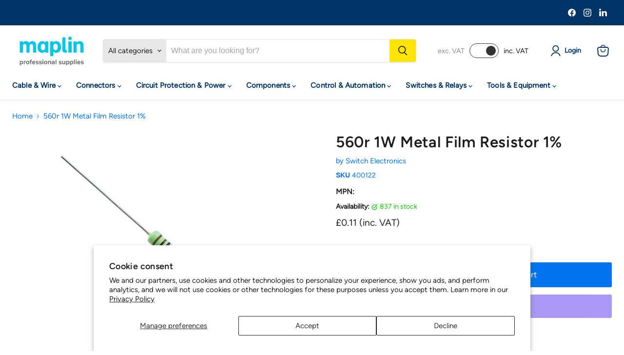

--- FILE ---
content_type: application/javascript; charset=utf-8
request_url: https://searchanise-ef84.kxcdn.com/preload_data.8V8e2c4T8w.js
body_size: 11005
content:
window.Searchanise.preloadedSuggestions=['soldering iron','rocker switch','toggle switch','push button switch','atten gt','switch electronics','soldering station','capacitors electrolytic','solder wire','momentary switch','led 5mm','heat shrink','raspberry pi','push button','fuse holder','battery holder','rotary switch','hammond enclosure','power supply','terminal block','stranded wire','resistors pack','crimp connectors','toggle switches','electrolytic capacitor','cable connectors','pcb board','push button switches','rocker switches','10k potentiometer','resistor ohm','wire connectors','micro switch','led light','toggle switch on off','push switch','100k potentiometer','dpdt switch','tactile switch','banana plugs','on off switch','ring terminal','slide switch','jack socket','led strip','potentiometer 6mm','red led','dc motor','electrolytic capacitors','12v relay','soldering iron tips','5mm led','heatshrink sleeving','thermal fuse','box enclosure','capacitor polyester','solder station','key switch','micro switches','crocodile clips','heat shrink sleeve','rocker switch 12v','latching push button','reed switch','potentiometer knob','usb c','crimp terminals','voltage regulator','momentary push switch','soldering irons','3mm led','16/0.2mm stranded copper cable','latching switch','panel indicator','circuit board','10k resistor','dpdt switch on off on','battery holders','aa battery holder','silicone wire','transformer 230v','momentary push button switch','bridge rectifier','panel mount','strip board','toroidal transformer','ribbon cable','pin header','rotary encoder','terminal blocks','bread board','12v switch','12v power supply','heat shrink tubing','digital multimeter','op amp','spst switch','dc socket','waterproof switch','resistor kit','on off on switch','led bezel','1k resistor','bootlace ferrules','glass fuse','pcb switch','pressure mat','cable ties','fuse holders','relay 12v','spdt switch','audio cable','thermal switch','solder flux','test leads','circuit breaker','jst connector','enclosure case','ceramic capacitors','jack plug','abs enclosure','trimmer potentiometer','servo motor','switch cap','knob 6mm shaft','555 timer ic','project box','4mm banana plug','pcb connectors','100nf capacitor','solderless breadboard','crimping tool','jb capacitors','5v relay','100k resistor','spade connectors','cb radio','junction box','dc power socket','thermal paste','audio amplifier','1uf capacitor','usb connectors','copper wire','control knob','electronic kits','foot switch','miniature toggle switch','12v led','pcb header','illuminated switch','thin wall','blade fuse','zener diodes','rotary switches','transistors general','crimp connector','white led','3mm leds','ic socket','flashing led','usb socket','dc power supply','rectifier diode','dpdt toggle','limit switch','blue led','metal film resistor','arduino uno','arduino nano','100 ohm resistors','npn transistor','potentiometer pcb','50k potentiometer','jumper wires','500k potentiometers','led 3mm','9v battery','mega fuse','soldering kit','hammond diecast enclosure','3.5mm jack','wire stripper','switch panel','3.5mm socket','banana plug','volt meter','momentary toggle switch','smd led','0.1uf capacitor','4mm banana sockets','chassis socket','on off on','push in terminals','ohm resistors','green led','10uf capacitor','9mm potentiometer','jst xh','binding post','led 10mm','waterproof connector','potentiometer knobs','xlr connector','apem toggle switch','heat sink','on off on momentary switches','momentary push button','multi meter','2 core cable','ethernet cable','10mm led','7/0.2mm stranded copper cable','rgb led','linear potentiometer','breadboard kit','spdt toggle','wire reel','vandal switch','cable gland','dip switch','at ti','illuminated push button','button switch','soldering iron tip','1n4148 diodes','pcb connector','desoldering station','reed switches','electronic components','100uf capacitor','switch cover','bus bar','xlr cable','midi fuse','2.1mm dc socket','ceramic capacitor','blade fuse holder','3mm red led','electronics kit','tag strip','3pdt footswitch','5v power supply','din rail','control knobs','aluminium enclosure','axial capacitors','screened cable','stepper motor','resistor pack','ohm resistor','tinned copper wire','red led 5mm','soldering stations','molex connectors','pcb mount','fume extractor','zener diode','470uf capacitor','schottky diode','usb cable','indicator light','momentary push','2 pin connectors','soldering iron station','22uf capacitor','relay board','pcb terminal block','crimp tool','m3 screw','1m potentiometer','hook up wire','pcb socket','multimeter test leads','slide potentiometer','on-off-on spdt','2.1mm x 5.5mm','10nf capacitor','shielded cable','prewired led','smd resistors','6mm knob','lcd display','dpst switch','toyo led','mono jack socket','aaa battery holder','xt60 connectors','7/0.2mm stranded copper cable 100m','dc plugs','led driver','push switch momentary','idc connector','bootlace ferrule','hot air station','arduino boards','insulated wire','bench power supply','1m resistor','illuminated push button switches','solder paste','47uf capacitor','n channel mosfet','24v relay','latching relay','soldering tips','panel mount led','speaker cable','slide switches','push to make switch','temperature sensor','dc connector','hammond abs','on off','contact cleaner','anti static','solder iron','fuse box','prototype board','4mm banana','flickering led','240v switch','1k potentiometer','mini toggle switch','5 x 20mm fuse','din socket','lead solder','100k linear','1mm wire','ic sockets','automotive switches','2.54mm header','banana socket','mono jack','opto isolator','32/0.2mm stranded copper cable 50m','emergency stop','tactile switches','panel led','9v battery holder','flux pen','screw terminal block','on on toggle switch','22awg wire','250k potentiometer','led lights','iec socket','warm white led','2w resistor','potentiometer with switch','470 ohm resistors','illuminated rocker switch','inline switch','panel meter','ip68 connectors','16mm potentiometer','atten soldering iron','3 way switch','screwdriver set','dc plug','led holder','proximity sensor','abs enclosure black','power socket','switch cleaner','hot air','dc jack','stand off','enclosures black','helping hands','bulb holder','solder tag','2200uf capacitor','5k potentiometer','film capacitor','solid state relay','apem push button','5w resistor','variable resistor','pp3 battery clip','silicone lead wire','6.35mm socket','12mm push button','3.5mm jack socket','16/0.2mm wire','stranded copper cable','power connector','pcb transformer','bipolar capacitor','9v battery clip','rca socket','4.7uf capacitor','green led 5mm','fuses 5 x 20mm','battery holder with switch','sil socket','ir led','stereo jack','diecast enclosure','d sub','uv led','wire connector','lead free solder','dupont connector','step down','solder wick','jumper wire','10k linear','5v regulator','atten soldering station','raspberry pi 5','transformers 230v','aa battery','audio transformer','2.2uf capacitor','on on switch','3 core cable','copper cable','47k resistor','carbon film resistor','soldering flux','stereo jack socket','blade fuses','metal film resistors','5 pin din','darlington transistor','trim pot','20k potentiometers','microphone cable','led kit','pre wired led','capacitor kit','proximity switch','100k logarithmic','abs enclosures','8mm led','12v fan','desoldering pump','battery charger','mitch electronics','4 pin connector','float switch','switch spdt','plug and socket','spst toggle','on-on toggle switch','pilot light','bi colour leds','dual potentiometer','cable glands','aa batteries','12v relays','xlr socket','bnc connector','4 way connector','16mm push button','25k potentiometer','smd capacitor','switch on off','soldering mat','spade connector','pcb terminal','din connector','pnp transistors','wire strippers','capacitor electrolytic','momentary switches','power switch','hand tools','rj45 connector','t900 tip','dc motors','round rocker switch','battery isolator','1000uf capacitor','on off toggle switch','2n3904 transistor','metal film resistor 1%','panel indicator light','led indicator','piezo buzzer','electronic switch','battery terminal','soldering wire','dpdt relay','rubber feet','polyester capacitor','220uf capacitor','male female connectors','10uf electrolytic','5mm led bezel','plug socket','12mm switch','battery connector','solder tips','battery switch','screw terminal','3 pin connector','momentary button','1nf capacitor','ptr hartmann','tactile switch cap','mini switch','test equipment','100uf electrolytic','cable clips','timer relay','resettable fuse','16mm potentiometers','cable tie','hammond box','20mm fuse','6.3mm spade','10k pot','terminal strip','7 segment display','isolator switch','push switches','arduino micro','12 v cable','led display','red wire','50k linear','latching push button switch','ceramic resistor','500k logarithmic','rc connectors','high power led','5mm red led','spade crimp','22awg cable','pcb support','d connectors','leaded solder','dip socket','desoldering wick braid','amp fuse','yellow led','2.5mm wire','pluggable terminal block','signal generator','solid core wire','twin core cable','key switches','pin connector','led lens','led red','pcb pins','bullet connector','uni t','led bulb','pcb headers','over board','solar cells','equipment wire','rectangle rocker switch','glass fuses','radio kit','pcb holder','atten tips','enamelled copper wire','47nf capacitor','switch 12v','led switch','warton metals','variable capacitor','temperature switch','cable connector','momentary rocker switch','oscilloscope 200mhz','single core wire','shrink sleeve','220 ohm resistors','hammond 1590b','rca cable','pcb terminals','silicone cable','connector block','6mm cable','barrel connector','motor driver','led panel','circuit boards','10 ohm resistor','perf board','2 pin connector','selector switch','resistor 100 ohm','4mm socket','10k linear potentiometer','18awg wire','pressure switch','on off rocker switch','22k resistor','speed controller','power connectors','resistor 5w','audio jack','soldering iron stand','jst ph','power resistor','flashing leds','micro usb','soldering kits','strain relief','mosfet p channel','battery box','6.35mm mono jack','buck regulator','soldering iron kit','toggle switch cover','apem kr','din plug','19mm switch','500k potentiometer','ring terminals','test lead','0.47uf capacitor','aluminium resistor','dc power plug','22nf capacitor','tilt switch','relay module','piezo switch','pin headers','super capacitor','solder tags','dc dc converter','heat gun','capacitors electrolytic 105','laser module','male connector','magnetic reed switch','100k linear potentiometer','boost converter','2.1mm dc','piezo transducer','16/0.2mm stranded copper cable 50m','dpdt switch on on','pin socket','solder sucker','rj45 socket','power supplies','plastic enclosure','push button switch cap','3pdt toggle','polypropylene capacitor','12v rocker switch','18650 li-ion batteries','led panel light','on off on momentary toggle switches','remote control','24v led','automotive cable','breadboard jumper','electrical wire','3.5mm plug','circular connectors','tantalum capacitors','14awg wire','pogo pin','12v buzzer','inline fuse','electrical connectors','rechargeable batteries','flux paste','rca plug','extension leads','2 way connector','dupont cable','4 core cable','12v battery','photo diode','3 position switch','glue gun','470k resistor','power resistors','red cable','mushroom push button','in line switch','x2 capacitor','soldering tip','female header','abs box','neon indicator','miniature toggle switches','speaker connector','micro relay','24v power supply','hdmi cable','vandal resistant push button switch','pir sensor','thermal fuses','aluminium electrolytic capacitor','right angle','switch caps','tinned wire','waterproof switches','rectifier diodes','32a plug','24v switch','project case','dupont connectors','capacitor ceramic','fusible resistor','100pf capacitor','2mm led','insulation tape','dc cable','educational kits','hammond enclosure diecast','digital voltmeter','variable potentiometers','iec panel mount','hall effect sensor','prewired leds','axial capacitor','in line fuse holder','2mm leds','miniature switch','infrared sensor','thermal temperature switch','1w resistors','anl fuse','4pdt switch','sound module','solid wire','32a socket','mini din','latching button','ldr resistor','1n4007 diode','24awg wire','magnetic switch','mains switch','automotive relay','header pins','lamp holder','12v motor','dc sockets','h bridge','light dependent resistor','voltage converter','idec fail-safe','33k resistor','esp32-s3 microcontroller','step up','single core cable','thin wall cable','right angle potentiometer','32/0.2mm stranded copper cable','wire cutters','100k pot','1/4 jack socket','electrical tape','piezo element','9v battery connector','pcb standoffs','20k potentiometer','4700uf capacitor','soldering stand','crocodile clip','220nf capacitor','4k7 resistor','16awg wire','switch spst','resistor network','gas soldering iron','car electronics','22 awg wire','white leds','battery cable','1.8mm led','spdt relay','2 pole switch','usb b','p channel mosfet','4.7nf capacitor','heat shrink tube','hammond black','led lamp','330 ohm resistors','ethernet cables','coaxial cables','push buttons','470r resistor','smd resistor','rj45 connectors','model railway','infrared led','12awg wire','motor run capacitor','3.5mm mono jack socket','midi fuse holder','8 pin din','1.5mm cable','micro hdmi to hdmi','rocker switch panel','sd card','light sensor','black wire','network cable','dpdt rocker switch','5v led','servo cable','0.01uf capacitor','alligator clip','slide resistor','4.8mm female crimp','push button pcb','storage case for','d shaft knob','4.7k resistors','jfet transistor','1000uf 35v','breadboard wire','solder pot','220k resistor','12v light','spdt on on','0.5w resistor','enclosures aluminium','momentary toggle','c14 inlet','22mm latching switches','paddle switch','usb a','2 push button switch','side cutters','3w led','binding posts','jack sockets','light switch','12 toggle switch','phono sockets','slow blow fuse','integrated circuits','coupler connection','radio transceiver','computer equipment','toroidal transformers','pull switch','vandal resistant','crystal oscillator','wire wrap','female crimp terminal','20mm fuses','stereo potentiometers','mfa como','lipo battery','100k log','silicon cable','solar panel','tag board','solder stations','micro fuse','cable to cable connectors','splined knob','amp socket','9v power supply','connecting wire','100 ohm resistor','potentiometer stereo','t900 series soldering tip','terminal connectors','red led 3mm','20k resistor','hall effect','400v capacitor','0.5mm cable','aa x 3','mini blade fuse','silicon wire','led light red','junction boxes','4mm sockets','220uf 35v','surface mount switch','junction box ip65','carbon film resistors','led bar','tip cleaner','consumer unit','normally open','illuminated toggle switch','push button latching switch','ring crimp connector','battery clip','mains socket','12v switches','6mm splined knob','speaker terminal','on-on-on toggle','bd139 transistor','xlr male','dc connectors','hdmi port','photo transistors','dc dc','5mm leds','humidity sensor','raspberry pi kit','single core','panel switch','pic microcontroller','battery terminals','braided sleeving','bullet connectors','jst ph connectors','circular connector','plastic box','motor controller','polyester capacitors','lever switch','orange led','ignition switch','dc switch','flexible cable','16mm cable','spdt switch on on on','47uf 35v','mini fuse','thermostat thermal temperature switch','pilot indicator','5v fan','dpdt toggle switch','pcb mount switch','on on on switch','2.54mm terminal','idec cw series','ntc thermistor','47k potentiometer','12v led indicator','idc cable','push to make','meter leads','3pdt toggle switch','inline fuseholder','5x20mm fuse','automotive switch','apem switch','phono plug','1n4001 diode','dil socket','270 ohm resistors','round switches','mains cable','solder braid','illuminated switches','2.2nf capacitor','2k2 resistor','shift register','switch momentary','led flashing light','idc connectors','100r resistors','20mm fuse holder','solar power','pcb connectors 2.54mm','2k resistor','pressure alarm switch mat','motor capacitor','magnifying glass','ceramic fuse','12v transformer','3 way connector','bnc socket','momentary pcb tactile switch','speaker wire','pcb mounting','white led 5mm','micro switch connectors','pcb mounts','2 pin waterproof','4mm plug','stranded copper wire','plug adapter','1 ohm resistor','tl072cp operational','6.35mm jack plug','500k pot','prototyping board','switches on-on-on','sub miniature switches','stereo cable','panel mount connectors','25v capacitor','led button','latching foot switch','zener 12v','dc power','d type','relay holder','street light','apem black','component kits','relays modules','bi colour led','screw terminals','tool box','texas instruments','square button','sma connector','battery pack','3 pin connectors','transistor socket','5 pin connector','miniature toggle dpdt on-on-on','sensor module','capacitors a','female spade connectors','banana plugs 4mm','50k logarithmic','wirewound resistor','potentiometer 16mm','rework station','patch cables','1uf electrolytic capacitor','atten tip','amplifier board','thumb wheel','jack plugs','10k logarithmic potentiometer','pin terminal','cable tidy','on off switches','4 way switch','3v led','voltage regulators','250k logarithmic potentiometer','desoldering braid','2.54 right angle','toggle switch on off on','12v power supply adapter','4 pin din','ceramic resistors','keyboard switch','latching push switch','mega fuse holder','traffic light kit','ac to dc','hammond diecast','push button illuminated','locking toggle switch','8 pin connector','multicore cable','potentiometer 10k','plastic boxes','waterproof on-off','piggy back','xt90 male','connector dc','micro fuses','pp battery','10m resistor','on on on','heat shrink sleeving','apem pba','aa battery holders','polyester box capacitor','pp3 battery holder','12v dc','18650 battery holder','resistor 1k','silver solder','thermal circuit breaker','ir sensor','emergency stop switches','scr ic','amber led','15k resistor','tool kit','blue 5mm led','spdt toggle switch','usb connector','power led','solenoid drivers','idc header','np capacitor','iec cable','precision screwdriver set','led diode','620 ohm resistors','relay socket','pcb switches','150 ohm resistors','solar modules','relay 5v','pluggable terminal blocks','crimp terminal','panel light','3mm led bezel','bipolar capacitors','momentary foot switch','led matrix','midi cable','100uf 35v','panel mount fuse holder','230v switch','phono cable','d shaft','push button momentary','hard drives','light bulb','power transformer','coaxial connectors','connectors jack','fet transistor','pcb pin','10w resistor','twin cable','power relays','1000uf 16v','wago in connectors','16mm switch','12v wire','panel mount socket','button momentary','relay carrier','rechargeable battery','24/0.2mm copper cable','momentary rocker','led power','oscilloscope kit','470nf capacitor','momentary miniature switch','panel indicators','10a fuse','male superseal terminal 1-1.5mm','12v relay board','p clip','5 core cable','on on on toggle','2.5mm plug','cat5 cable','strobe light','surface mount resistor','water sensor','vandal resistant switch 19mm','black enclosure','solder tip','switch button','microswitch spdt','red push button','bridge rectifier diode','on-off spst toggl','led connector','2.5mm cable','audio interface','vandal push switch 10mm','switch for a 12v','spdt switch on off on','geared motor','jst connector 2 pin','rectangular led','solid core','bnc lead','12v battery plug','dpdt on on','bench power','variable power supply','cctv camera','ferrite inductors','jumper wire connectors','2.2k resistors','on-off-on toggle','stereo potentiometer','cut out','spst toggle switch','1w resistor','2.1mm x 5.5 dc plug','phono socket','dpdt momentary','red 0.30 led','120 ohm resistors','16a plug','barrel jack','0.47uf at','toggle switch on off on spdt 12v','flux soldering','9mm panel indicator','buzzer 4v','25va transformers','47uf electrolytic','led panel indicator','limit switches','switches push button momentary','variable capacitors','potentiometer pot','12 awg wire','pointer knob','stomp box','pnp transistor','24v illuminated push button switch','water cover','oled display','led indicators','alkaline battery','light switches','5k linear','usb charger','changeover switch','red leds','amplifier kit','diffused led','vertical stainless steel float switch','22k pot','solar power system','braided wire','16mm momentary','red 5mm led','on off switches push','3.3k resistor','helping hand','d connector','bus wire','hall sensor','crimp ring terminal','spring terminal','test probes','magnet wire','moisture meter','switch mounting panel','panel mount connector','extension lead','iec lead','12v rocker','as battery holder','antex tip','battery connectors','din rail terminal','push button switches momentary','100r resistor','encapsulated pcb transformer','solid state relay board','50k reverse logarithmic','green leds 1w','header socket','pressure alarm','wire cable','usb tester','inductors axial','square switch','dc power connector','alligator clips','soldering iron holder','normally closed thermostat','female pin','4700uf 35v','antex 18w','15r 1w','dpst rocker','resistor metal film','battery indicator','fan connector','aa x 4 battery holder','power pole','6 way connector','power relay','pcb relay','solder tip cleaner','lead free solder wire','standard blade fuse','black knob','lithium battery','stepper motors','hammond 1590bb','5mm bezel','mate n lock','t900 series tip','dupont 3 way','push 12v on off','standard servo','mylar capacitor','1.7mm x 4.0mm','2 way terminal block','box capacitor','adhesive lined heatshrink','1n4007 diode 1a 1000v rectifier diode','led panel indicators','m3 spacer','stranded wire copper','m3 16mm pan head screws','fuse thermal','brass connectors','10r resistor','rectangular rocker switch','pcb sockets','heatshrink tubing with','potentiometer switch','knobs pointer','toggle switch covers','sil header','5v relays','ribbon connector','cr2032 battery holder','3mm white leds','phono connectors','1000uf 25v','panel switches','12v socket','current sensor','enclosure screws','push to make microswitch','wires with','maxi fuse holder','spdt on off on','arduino modules','connector blocks','mains plug','5mm white led','miniature switches','tact switch','thermal camera','led bulbs','potentiometer d shaft','led mounting','240v mount','variable resistance','12 volt switches','6.35mm stereo','mini toggle','solder kit','22mm push button','3pdt switch','ne555 timer','red wire polarity','1000mm x 16mm 24vdc','jumper cables','insulated crimp','preset potentiometer','5k pot','bnc cable','3 pin plug','0.1uf ceramic','10k log','hot air soldering','door switch','1mm cable','inline fuse holder','2.1mm socket','to220 heatsink','power cable','3300uf capacitor','miniature toggle','10 ohm resistors','50v capacitor','1k pot','oscilloscope probe','5mm pitch','dc-dc converter','12v cable','5mm led white','47pf capacitor','fused terminal block','500k log','trimmer capacitor','per switch switch','toggle cover','digital servo','step up converter','fuse glass','connectors 2mm','rotary potentiometer','1.5k resistor','eddystone diecast','xt30 female','stackable test lead','in line fuse','header pin','on off on toggle switch','12 volt switch','led 12v','battery chargers','no vandal','coin cell battery holder','50k log','4.7k resistor','solder fume','ut195e professional','panel meters','pc board','led 2mm','16a socket','resistors 5w 150r','470k potentiometer','n1 tip','rocker switch cover','voltage regulator 5v','0.2mm wire','tinned copper','bd140 transistor','5k resistor','tda2030a audio','surface mount','pcb boards','push button switch momentary','0.047uf capacitor','green led 3mm','20awg cable','2.5mm socket','star led','switch ic','common anode','m8 connector','edge connector','schottky diodes','3w resistor','arduino nano without headers','l gate','3pdt switch on on','breadboard female','soldering iron stations','contact or','bluetooth transmitter','aaa battery','820k resistors','amp split','linear actuator','switch box','2 pin waterproof connector','motion sensor','450v capacitor','i2c expander','60a connector','mom switches','copper board','bc547b bipolar npn 45v transistor to92','electronic kit','3 way 5.08mm','micro switch on/off','relay modules','battery cables','22k potentiometers','1w led','68k resistor','audio jack socket','power plug','led mount','panel lights','60a blade fuse','panel indicator 5mm','red crimp connectors','3 position key switch','solder connectors','power transistor','lm386 audio amplifier board','knob 16mm','transistor npn','cigarette socket','7/0.2mm stranded cable','wire crimp','12v momentary push button switch','dc power cable','multimeter leads','reset switch','20k linear','1uf 50v','usb mini','5 way switch','2k potentiometer','5 pin din plug','ethernet to hdmi','30mm cable','green 1w led','micro sd card mini tf reader module arduino raspberry pi','5 pin waterproof w17 male socket panel mount connector ip68 10a','ducati energia','power inductor','flickering leds 3mm','3.3v led','16 amp socket','resistor 10k','push to make momentary switch','leds 5mm','motor speed controller','5.6v zener','led holders','micro2 fuses','radial capacitors electrolytic','tinned copper cable','crocodile clips with','wire cutter','apem 644h','pcb fuse holder','tip41c npn','19mm momentary','6v motor','9mm pot','pressure sensor','stepper motor driver','electric motor','led forward voltage','1590b hammond','reverse logarithmic','tip tinner','screened audio cable','on off latching switch','5 pin relay','1k linear','quick connect terminals','ring connectors','faston crimp','volt battery','push to break','12v clear leds','ethernet cable 15m','555 cmos timer','on on mini toggle switches','maintained key switch 2no-1nc','surface mount smd','2a fuse','covered switch','network switch','4017 counter ic','switch labels','switch toggle','19mm vandal switch','latching switches','led strips','self tapping screws','run capacitors','awg wire','connector strips','led power supply','mfa motor','miniature led','usb power','3 way switches','3m xlr','4mm cable','usb ttl','ip67 switch','tvs diode','turned pin','4mm ocean flex cable','davies style 1510 d shaft','m8 stud','220pf capacitor','flat ribbon cable','9v led','enamelled wire','ring crimp','20mm diffused led','copper clad','solder iron tips','spst rocker','555 timer ic\'s','1/4 mono socket','panel mount dc','work station','atten hot air','through hole','solder terminals','integrated circuit','7/0 2mm stranded copper cable 100m','dimmer switch','1590bb enclosure','3a fuse','waterproof microswitch','blue 16a 230v 2p+e industrial inline','5v pcb relay','tilt sensor','3 way cable','lighting connector','red 10mm','3d printers','pcb slide switch','flat cable','9v power','waterproof rocker switch','digital multimeters','10k potentiometers','50k pot','ip68 switch','t900 tips','switch for','and gate','6 core cable','10k trimmer','toggle switch on on on','crimping tool kit','clamp meter','panel connector','joy stick','voltage regulator module','red button','enclosures grey','12v leds','push button 48vdc','car fuse 20a','16a mains','smt momentary pcb tactile switch','solder paste rosin flux','6-28vdc pwm motor speed controller','mean well','warning light','cable reel','8 ohm speaker','normally open thermostat','cigarette plug','220r resistor','50k linear potentiometer','led push button','cat6 cable','button cap','small switches','audio switch','led 8mm','3 pole switch','potentiometer solder lugs','20m xlr','brushless motor','ac socket','illuminated rocker switches','cat5e cable','motor run capacitors','led strip connectors','2 way fuse box','battery holder aa','lead wire','150k resistor','3.5mm mono cable','xt60e panel mount','m2 screws','operational amplifier','electronic load','on-off switch','led white','male header','missile style toggle switch cover','weather stations','variable resistors','reed relay','instrument enclosure','pcb standoff','1m log','led tactile switch','1m pot','cigarette lighter plug','5a fuse','capacitor 47uf','crocodile clips miniature','security cameras','led orange','safety switch','5 way connector','network tool','switch rocker','relay board module','idc 26-way','red on-off latching 12mm waterproof push button switch ip65 spst','22swg enamelled wire','on-on rocker','mini relay holder','dupont housing','momentary switch on off','female spade','100nf box capacitor','8 pin socket','5v buzzer','3.5mm mono','dc to dc converters','arduino kit','serial connector','knob 6mm','12 volt relay','normally closed switch','connectors male to female','ribbon cable connector','e switch','ferrite ring','d sub pin','die cast enclosure','arduino shield','red light','led switches','spdt momentary switch','pin switch','lever miniature','panic button cable','240vac leds','capacitor 150nf','10k pcb','battery isolator switch','female dupont style 2.54mm','470pf capacitor','12v illuminated switch','logic probe','e stop','audio connectors','3-way mini pcb din socket','breadboard power supply','seven segment display','molex 5051 connectors','7 pin socket','push button switch latching','change over relay','12v push button switch','double pole switch','foot switches','amp switch','dpst toggle switch','circuit board components','panel mount switch','potentiometer 100k b','57mm croc','inline maxi fuse','pcb keyboard switch','pcb bracket','xlr 10m','2.54mm 15 way','multi meters','mes bulb','pp3 battery','usb to hdmi','22k potentiometer','resistors 0.25w','antex soldering irons','metal box','5v psu','4mm shrouded test socket','12v connector','dip sockets','crimper tool','16mm pot','500r potentiometer','m3 screws','mini fit','switch dpdt','lm386 audio amplifier','battery charger module','terminal connector','led blue','12v key switch','single relay','kl46cakjg226sd501 apem on-on ign red 24v locking power rocker switch dpdt ip68','axial capacitors 4.7nf','sil connector','m3 standoff','c8 lead','rf connectors','cable stripper','idec yw','6.35mm jack','12v psu','spade terminals','iec connectors','earth bar','on on spdt','n8 tip','dc dc converters','royal ohm','12v cigarette lighter plug','solenoids and relay for','solder 0.5mm','usb port','c14 snap-fit iec chassis inlet socket','inline circuit','motor type','24v momentary push button switch','speaker 4ohm','rj45 network ethernet','indicator led','raspberry pi 4','dpdt latc','3d printer','multimeter fuse','4mm test socket','1a fuse','thermistor ntc','remote control wireless relay','led lighting','metal film','20a fuse','12v dc power supply','3xaa battery','maxi fuse','2.1mm x 5.5mm dc power socket','tactile switch caps','red rocker switch','3mm cylindrical flat led','plug and sockets','flip flop','molex connector','200 ohm resistor','hammond enclosures','fet transistors','vandal resistant switch','2m xlr','on on on switch toggle','ignition key switch','tool case','pcb screw terminal block','xlr male to female xlr 6m','usb make to','3 uk to euro','4mm red banana plug','bootlace ferrules 1.5mm','red 24/0.20mm','drill bits','pin din','dpdt on/on','100k trimmer','momentary spst','momentary switch rocker','led rocker switches','bluetooth module','1n5817 diode','5 pin din connectors','m12 connector','audio socket','led lights lights','pin connectors','xlr cables','din plugs','connector tool','wago 221 5 way carriers','on-off-on rectangle rocker switch 12v','ptc reset fuse 30v 1.85a radial','button 16mm','roller micro switches','plastic welding kit','soldering 3 pin','green leds','39 ohm resistors','30mm diameter','47 ohm resistors','5.08mm terminal block','1k 3w resistor','banana connector','buck boost','switch relay','transistor audio','2k linear','low profile','axial polypropylene','330r resistor','ceramic disc capacitor','25k potentiometers','3k3 resistor','sma to','pvc tape','dpdt rocker','on/off switch','neon indicator 230v','thermal fuse 250v','1nf ceramic','breaker 32a','ac connectors','rotary switches pcb','esp32 kit','3 way solder','2mf capacitance','switch arrows','uninsulated crimp','4 pole switch','15 way d connectors','miniature toggle switch with','phono rca phono rca','p clips','red push button switches square','4mm banana sockets solder','2.5mm dc','round switch','toggle switch spdt','22mm momentary button','missile style','resettable circuit breaker','bright led','led strips cut to','240v push switch','rca jack','surface mount led','1k resistors','kr series apem','nickel plate','rca connector','20m cable','680r resistors','state relay','led spacer','6 pin connectors','amp terminal','switch bracket','led green','wire to pcb connectors','spst switch momentary','red flashing led','dc jack socket','100k potentiometers','metal film capacitor','metallised polyester film capacitor','micro led','pcb breadboard','relay switch hi lo','single core insulated','oscilloscopes handheld','capacitor 630v film','jcase fuse 30a 32v','auto relay holder','potentiometer 2 w','1mm thin wall cable','toroidal transformer kit','6va transformer','plug 3 pin','ne555 smd','orange rocker switch','2 pole connector','3mm green led','red 3mm led','screened wire','female panel mount','rj45 cable','diode 12v','white 5mm led','switch covers','mosfet switch','82k resistor','film capacitors','bell wire','red heat shrink','soldering wick','pot knob','latch button','fuse 20mm','power distribution','arduino mega','relay fuse holder','flanged enclosure','mm wire','push button switch 12v','photosensitive ldr','100k potentiometer 16mm','500k linear','hot air gun','illuminated push button switch','red crimp','d battery holder','led 12mm','5v coil','tank switch','100w high power digital professional tweezers soldering station st-1509-n100 atten','lever covers','down light cover','5v stepper motor','tip n1-16','mobile phones','16mm led','desolder pump','2 pin waterproof female','150pf multilayer','barrel plug','clear heat shrink','instrument cable','8.2k resistor','signal relay','schmitt trigger','12k resistor','amp diode','12v fans','stereo output jack','solder pump','heating element','power adapter','xt60 connector','red green led','ac plug','on off toggle','56k resistor','250k shaft potentiometer','an j','63v electrolytic','8mm braided','fused 12v relays','mes led bulb','0.22uf capacitors','blade fuse box','2.5mm x 5.5mm','led connectors','on off rocker','6mm knob d shaft','switch guard','apem switches','potentiometers 500k','oceanflex tinned','square push button','heatshrink tubing','mini tamiya','keyboard switches','toggle switch spst','tantalum capacitor','7 segment led','pwm controller','power pack','2200uf 25v','solder wire lead','potentiometers 4.7k','bare copper wire','pcb push button','capacitors 25uf','mate n lok','max7219 module','mains lead','heatsink compound','yellow spade female','on off push button latching switch','mg995 servo','push butt','adjustable dc voltage regulator','3 way terminal blocks','100uf 10v radial aluminium electrolytic capacitor 85°c','jack input','power con','dc plug connector','maxi blade fuse','smd electrolytic capacitors','cable strain relief','jack lead','3.5mm cable','4 pin relay','resistor kits','electrolytic capacitor 100uf','locking switch','optocoupler dip-4','5mm blue led','silicon diodes','3.5mm stereo','low temperature solder','silver soldering','6 pin din','5 pole male and female connector','test plug','usb plug','spline shaft','cliff knob','volume potentiometer','orange knob','diecast box','idec push button momentary','10uf 50v','pcb kits','spdt rocker switch','mini rocker switch','flasher relay','header connectors','switch mode','mini relay','female dc','single stranded','plastic welding','1n914 diode','normally closed','rocker switch pin','8 pin ic','8mm dash','waterproof momentary push switches','micro holders','toggle switch 50 vdc','fuses 3.15a','remote 8 circuit','inline fuses radio holder','64-way cable','pwm generator','red 3 way splitter','led toggle switch','2.8mm female','jst connectors','pcb supports','cable tester','d knobs','12v indicator','h bridge driver','extension cable','100uf 16v capacitor','12v led 5mm','terminal block 2.54mm','10uf capacitors','220k potentiometer','on-off momentary switch','wago box','pcb toggle','battery contact','x 1.2m clear heat shrink sleeve','50a fuse','usb c socket','power connector cover','red spade 6','4 pin 12v 30a relay','red square momentary 16mm push button switch no/nc 230v','male to female servo extension','screw lamp bulbs','120k resistor','temperature switches','mounted switch','10.5mm ring','amplifier ic','expandable braided sleeving','relay base','led smd'];

--- FILE ---
content_type: text/javascript; charset=utf-8
request_url: https://pro.maplin.co.uk/products/560r-1w-metal-film-resistor-1.js
body_size: 631
content:
{"id":9079193174325,"title":"560r 1W Metal Film Resistor 1%","handle":"560r-1w-metal-film-resistor-1","description":"High stability 1W resistors with 1% tolerance and epoxy coating suitable for industrial and consumer electronics applications.\u003cbr\u003e\u003cbr\u003e\u003cli\u003ePower rating: 1W\u003c\/li\u003e\u003cli\u003eTolerance: 1%\u003c\/li\u003e\u003cli\u003eBody dimensions: 11 x 4.5mm (Length x Diameter)\u003c\/li\u003e\u003cli\u003eLead diameter: 0.75mm\u003c\/li\u003e\u003cli\u003eSupplied on tape packaging\u003c\/li\u003e","published_at":"2025-01-04T15:53:08+00:00","created_at":"2024-01-26T02:56:14+00:00","vendor":"Switch Electronics","type":"","tags":["QuantityD"],"price":11,"price_min":11,"price_max":11,"available":true,"price_varies":false,"compare_at_price":11,"compare_at_price_min":11,"compare_at_price_max":11,"compare_at_price_varies":false,"variants":[{"id":47969500234037,"title":"Default Title","option1":"Default Title","option2":null,"option3":null,"sku":"400122","requires_shipping":true,"taxable":true,"featured_image":null,"available":true,"name":"560r 1W Metal Film Resistor 1%","public_title":null,"options":["Default Title"],"price":11,"weight":0,"compare_at_price":11,"inventory_management":"shopify","barcode":"5063200134918","quantity_rule":{"min":1,"max":null,"increment":1},"quantity_price_breaks":[],"requires_selling_plan":false,"selling_plan_allocations":[]}],"images":["\/\/cdn.shopify.com\/s\/files\/1\/0695\/1347\/8453\/files\/292542fe-f6d4-4a5d-84ea-7ff9be641d64_151ad8c4-0f2d-4c97-86e8-16bc730b36df.jpg?v=1738796945"],"featured_image":"\/\/cdn.shopify.com\/s\/files\/1\/0695\/1347\/8453\/files\/292542fe-f6d4-4a5d-84ea-7ff9be641d64_151ad8c4-0f2d-4c97-86e8-16bc730b36df.jpg?v=1738796945","options":[{"name":"Title","position":1,"values":["Default Title"]}],"url":"\/products\/560r-1w-metal-film-resistor-1","media":[{"alt":null,"id":64140911182207,"position":1,"preview_image":{"aspect_ratio":1.0,"height":815,"width":815,"src":"https:\/\/cdn.shopify.com\/s\/files\/1\/0695\/1347\/8453\/files\/292542fe-f6d4-4a5d-84ea-7ff9be641d64_151ad8c4-0f2d-4c97-86e8-16bc730b36df.jpg?v=1738796945"},"aspect_ratio":1.0,"height":815,"media_type":"image","src":"https:\/\/cdn.shopify.com\/s\/files\/1\/0695\/1347\/8453\/files\/292542fe-f6d4-4a5d-84ea-7ff9be641d64_151ad8c4-0f2d-4c97-86e8-16bc730b36df.jpg?v=1738796945","width":815}],"requires_selling_plan":false,"selling_plan_groups":[]}

--- FILE ---
content_type: text/javascript; charset=utf-8
request_url: https://pro.maplin.co.uk/products/560r-1w-metal-film-resistor-1.js
body_size: 140
content:
{"id":9079193174325,"title":"560r 1W Metal Film Resistor 1%","handle":"560r-1w-metal-film-resistor-1","description":"High stability 1W resistors with 1% tolerance and epoxy coating suitable for industrial and consumer electronics applications.\u003cbr\u003e\u003cbr\u003e\u003cli\u003ePower rating: 1W\u003c\/li\u003e\u003cli\u003eTolerance: 1%\u003c\/li\u003e\u003cli\u003eBody dimensions: 11 x 4.5mm (Length x Diameter)\u003c\/li\u003e\u003cli\u003eLead diameter: 0.75mm\u003c\/li\u003e\u003cli\u003eSupplied on tape packaging\u003c\/li\u003e","published_at":"2025-01-04T15:53:08+00:00","created_at":"2024-01-26T02:56:14+00:00","vendor":"Switch Electronics","type":"","tags":["QuantityD"],"price":11,"price_min":11,"price_max":11,"available":true,"price_varies":false,"compare_at_price":11,"compare_at_price_min":11,"compare_at_price_max":11,"compare_at_price_varies":false,"variants":[{"id":47969500234037,"title":"Default Title","option1":"Default Title","option2":null,"option3":null,"sku":"400122","requires_shipping":true,"taxable":true,"featured_image":null,"available":true,"name":"560r 1W Metal Film Resistor 1%","public_title":null,"options":["Default Title"],"price":11,"weight":0,"compare_at_price":11,"inventory_management":"shopify","barcode":"5063200134918","quantity_rule":{"min":1,"max":null,"increment":1},"quantity_price_breaks":[],"requires_selling_plan":false,"selling_plan_allocations":[]}],"images":["\/\/cdn.shopify.com\/s\/files\/1\/0695\/1347\/8453\/files\/292542fe-f6d4-4a5d-84ea-7ff9be641d64_151ad8c4-0f2d-4c97-86e8-16bc730b36df.jpg?v=1738796945"],"featured_image":"\/\/cdn.shopify.com\/s\/files\/1\/0695\/1347\/8453\/files\/292542fe-f6d4-4a5d-84ea-7ff9be641d64_151ad8c4-0f2d-4c97-86e8-16bc730b36df.jpg?v=1738796945","options":[{"name":"Title","position":1,"values":["Default Title"]}],"url":"\/products\/560r-1w-metal-film-resistor-1","media":[{"alt":null,"id":64140911182207,"position":1,"preview_image":{"aspect_ratio":1.0,"height":815,"width":815,"src":"https:\/\/cdn.shopify.com\/s\/files\/1\/0695\/1347\/8453\/files\/292542fe-f6d4-4a5d-84ea-7ff9be641d64_151ad8c4-0f2d-4c97-86e8-16bc730b36df.jpg?v=1738796945"},"aspect_ratio":1.0,"height":815,"media_type":"image","src":"https:\/\/cdn.shopify.com\/s\/files\/1\/0695\/1347\/8453\/files\/292542fe-f6d4-4a5d-84ea-7ff9be641d64_151ad8c4-0f2d-4c97-86e8-16bc730b36df.jpg?v=1738796945","width":815}],"requires_selling_plan":false,"selling_plan_groups":[]}